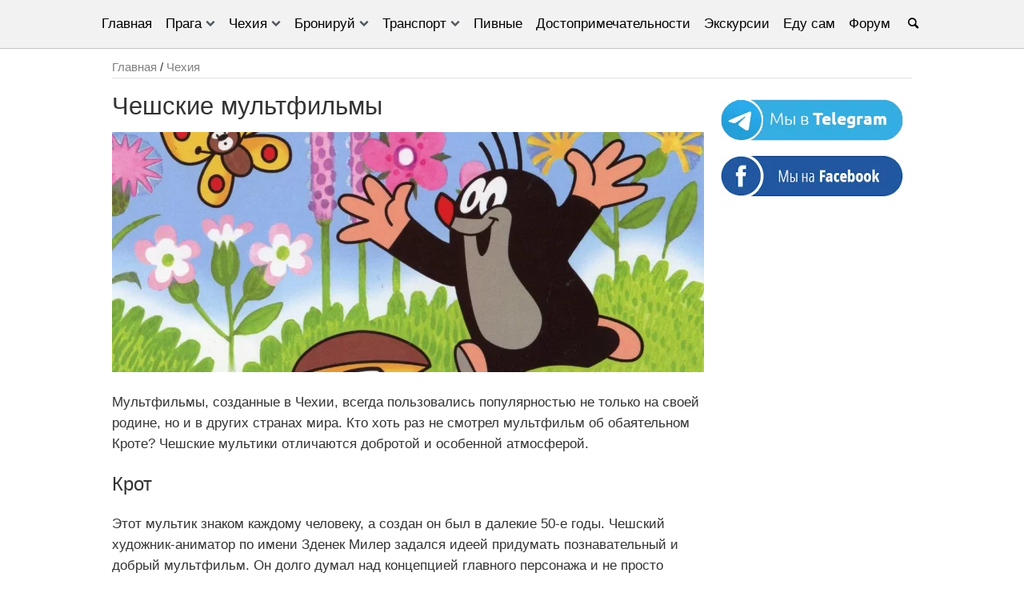

--- FILE ---
content_type: text/html; charset=UTF-8
request_url: https://praga-praha.ru/cheshskie-multfilmy/
body_size: 15240
content:
<!doctype html>
<html lang="ru">
<head>
	<meta http-equiv="Content-Type" content="text/html; charset=utf-8">
	<title>Известные всему миру чешские мультфильмы.</title>
	<meta name="viewport" content="width=device-width, initial-scale=1"><meta name="referrer" content="origin"/><meta name="theme-color" content="#7a7b7d">
	<meta name='robots' content='index, follow, max-image-preview:large, max-snippet:-1, max-video-preview:-1' />
	<style>img:is([sizes="auto" i], [sizes^="auto," i]) { contain-intrinsic-size: 3000px 1500px }</style>
	
	<!-- This site is optimized with the Yoast SEO plugin v24.4 - https://yoast.com/wordpress/plugins/seo/ -->
	<meta name="description" content="Мультфильмы, созданные в Чехии, всегда пользовались популярностью не только на своей родине, но и в других странах мира." />
	<link rel="canonical" href="https://praga-praha.ru/cheshskie-multfilmy/" />
	<meta property="og:locale" content="ru_RU" />
	<meta property="og:type" content="article" />
	<meta property="og:title" content="Известные всему миру чешские мультфильмы." />
	<meta property="og:description" content="Мультфильмы, созданные в Чехии, всегда пользовались популярностью не только на своей родине, но и в других странах мира." />
	<meta property="og:url" content="https://praga-praha.ru/cheshskie-multfilmy/" />
	<meta property="og:site_name" content="Путеводитель по Праге" />
	<meta property="article:publisher" content="https://www.facebook.com/europegid" />
	<meta property="article:published_time" content="2015-12-24T11:57:48+00:00" />
	<meta property="article:modified_time" content="2020-01-08T11:12:36+00:00" />
	<meta property="og:image" content="https://praga-praha.ru/wp-content/uploads/2015/12/Чешские-мультфильмы.jpg" />
	<meta property="og:image:width" content="1200" />
	<meta property="og:image:height" content="834" />
	<meta property="og:image:type" content="image/jpeg" />
	<meta name="author" content="Праговед" />
	<meta name="twitter:card" content="summary_large_image" />
	<script type="application/ld+json" class="yoast-schema-graph">{"@context":"https://schema.org","@graph":[{"@type":"Article","@id":"https://praga-praha.ru/cheshskie-multfilmy/#article","isPartOf":{"@id":"https://praga-praha.ru/cheshskie-multfilmy/"},"author":{"name":"Праговед","@id":"https://praga-praha.ru/#/schema/person/fce3193e4c435401f35cf06d8ae80380"},"headline":"Чешские мультфильмы","datePublished":"2015-12-24T11:57:48+00:00","dateModified":"2020-01-08T11:12:36+00:00","mainEntityOfPage":{"@id":"https://praga-praha.ru/cheshskie-multfilmy/"},"wordCount":656,"commentCount":0,"publisher":{"@id":"https://praga-praha.ru/#organization"},"image":{"@id":"https://praga-praha.ru/cheshskie-multfilmy/#primaryimage"},"thumbnailUrl":"https://praga-praha.ru/wp-content/uploads/2015/12/Чешские-мультфильмы.jpg","articleSection":["Чехия"],"inLanguage":"ru-RU","potentialAction":[{"@type":"CommentAction","name":"Comment","target":["https://praga-praha.ru/cheshskie-multfilmy/#respond"]}]},{"@type":"WebPage","@id":"https://praga-praha.ru/cheshskie-multfilmy/","url":"https://praga-praha.ru/cheshskie-multfilmy/","name":"Известные всему миру чешские мультфильмы.","isPartOf":{"@id":"https://praga-praha.ru/#website"},"primaryImageOfPage":{"@id":"https://praga-praha.ru/cheshskie-multfilmy/#primaryimage"},"image":{"@id":"https://praga-praha.ru/cheshskie-multfilmy/#primaryimage"},"thumbnailUrl":"https://praga-praha.ru/wp-content/uploads/2015/12/Чешские-мультфильмы.jpg","datePublished":"2015-12-24T11:57:48+00:00","dateModified":"2020-01-08T11:12:36+00:00","description":"Мультфильмы, созданные в Чехии, всегда пользовались популярностью не только на своей родине, но и в других странах мира.","breadcrumb":{"@id":"https://praga-praha.ru/cheshskie-multfilmy/#breadcrumb"},"inLanguage":"ru-RU","potentialAction":[{"@type":"ReadAction","target":["https://praga-praha.ru/cheshskie-multfilmy/"]}]},{"@type":"ImageObject","inLanguage":"ru-RU","@id":"https://praga-praha.ru/cheshskie-multfilmy/#primaryimage","url":"https://praga-praha.ru/wp-content/uploads/2015/12/Чешские-мультфильмы.jpg","contentUrl":"https://praga-praha.ru/wp-content/uploads/2015/12/Чешские-мультфильмы.jpg","width":1200,"height":834},{"@type":"WebSite","@id":"https://praga-praha.ru/#website","url":"https://praga-praha.ru/","name":"Путеводитель по Праге","description":"Путеводитель по Праге","publisher":{"@id":"https://praga-praha.ru/#organization"},"inLanguage":"ru-RU"},{"@type":"Organization","@id":"https://praga-praha.ru/#organization","name":"Praga-praha.ru","url":"https://praga-praha.ru/","logo":{"@type":"ImageObject","inLanguage":"ru-RU","@id":"https://praga-praha.ru/#/schema/logo/image/","url":"https://praga-praha.ru/wp-content/uploads/2021/04/logo.jpg","contentUrl":"https://praga-praha.ru/wp-content/uploads/2021/04/logo.jpg","width":300,"height":232,"caption":"Praga-praha.ru"},"image":{"@id":"https://praga-praha.ru/#/schema/logo/image/"},"sameAs":["https://www.facebook.com/europegid"]},{"@type":"Person","@id":"https://praga-praha.ru/#/schema/person/fce3193e4c435401f35cf06d8ae80380","name":"Праговед","image":{"@type":"ImageObject","inLanguage":"ru-RU","@id":"https://praga-praha.ru/#/schema/person/image/","url":"https://secure.gravatar.com/avatar/a34f2263bcfe06c19b2f28ef77404004?s=96&d=mm&r=r","contentUrl":"https://secure.gravatar.com/avatar/a34f2263bcfe06c19b2f28ef77404004?s=96&d=mm&r=r","caption":"Праговед"}}]}</script>
	<!-- / Yoast SEO plugin. -->


<style id='classic-theme-styles-inline-css' type='text/css'>
/*! This file is auto-generated */
.wp-block-button__link{color:#fff;background-color:#32373c;border-radius:9999px;box-shadow:none;text-decoration:none;padding:calc(.667em + 2px) calc(1.333em + 2px);font-size:1.125em}.wp-block-file__button{background:#32373c;color:#fff;text-decoration:none}
</style>
<style id='global-styles-inline-css' type='text/css'>
:root{--wp--preset--aspect-ratio--square: 1;--wp--preset--aspect-ratio--4-3: 4/3;--wp--preset--aspect-ratio--3-4: 3/4;--wp--preset--aspect-ratio--3-2: 3/2;--wp--preset--aspect-ratio--2-3: 2/3;--wp--preset--aspect-ratio--16-9: 16/9;--wp--preset--aspect-ratio--9-16: 9/16;--wp--preset--color--black: #000000;--wp--preset--color--cyan-bluish-gray: #abb8c3;--wp--preset--color--white: #ffffff;--wp--preset--color--pale-pink: #f78da7;--wp--preset--color--vivid-red: #cf2e2e;--wp--preset--color--luminous-vivid-orange: #ff6900;--wp--preset--color--luminous-vivid-amber: #fcb900;--wp--preset--color--light-green-cyan: #7bdcb5;--wp--preset--color--vivid-green-cyan: #00d084;--wp--preset--color--pale-cyan-blue: #8ed1fc;--wp--preset--color--vivid-cyan-blue: #0693e3;--wp--preset--color--vivid-purple: #9b51e0;--wp--preset--gradient--vivid-cyan-blue-to-vivid-purple: linear-gradient(135deg,rgba(6,147,227,1) 0%,rgb(155,81,224) 100%);--wp--preset--gradient--light-green-cyan-to-vivid-green-cyan: linear-gradient(135deg,rgb(122,220,180) 0%,rgb(0,208,130) 100%);--wp--preset--gradient--luminous-vivid-amber-to-luminous-vivid-orange: linear-gradient(135deg,rgba(252,185,0,1) 0%,rgba(255,105,0,1) 100%);--wp--preset--gradient--luminous-vivid-orange-to-vivid-red: linear-gradient(135deg,rgba(255,105,0,1) 0%,rgb(207,46,46) 100%);--wp--preset--gradient--very-light-gray-to-cyan-bluish-gray: linear-gradient(135deg,rgb(238,238,238) 0%,rgb(169,184,195) 100%);--wp--preset--gradient--cool-to-warm-spectrum: linear-gradient(135deg,rgb(74,234,220) 0%,rgb(151,120,209) 20%,rgb(207,42,186) 40%,rgb(238,44,130) 60%,rgb(251,105,98) 80%,rgb(254,248,76) 100%);--wp--preset--gradient--blush-light-purple: linear-gradient(135deg,rgb(255,206,236) 0%,rgb(152,150,240) 100%);--wp--preset--gradient--blush-bordeaux: linear-gradient(135deg,rgb(254,205,165) 0%,rgb(254,45,45) 50%,rgb(107,0,62) 100%);--wp--preset--gradient--luminous-dusk: linear-gradient(135deg,rgb(255,203,112) 0%,rgb(199,81,192) 50%,rgb(65,88,208) 100%);--wp--preset--gradient--pale-ocean: linear-gradient(135deg,rgb(255,245,203) 0%,rgb(182,227,212) 50%,rgb(51,167,181) 100%);--wp--preset--gradient--electric-grass: linear-gradient(135deg,rgb(202,248,128) 0%,rgb(113,206,126) 100%);--wp--preset--gradient--midnight: linear-gradient(135deg,rgb(2,3,129) 0%,rgb(40,116,252) 100%);--wp--preset--font-size--small: 13px;--wp--preset--font-size--medium: 20px;--wp--preset--font-size--large: 36px;--wp--preset--font-size--x-large: 42px;--wp--preset--spacing--20: 0.44rem;--wp--preset--spacing--30: 0.67rem;--wp--preset--spacing--40: 1rem;--wp--preset--spacing--50: 1.5rem;--wp--preset--spacing--60: 2.25rem;--wp--preset--spacing--70: 3.38rem;--wp--preset--spacing--80: 5.06rem;--wp--preset--shadow--natural: 6px 6px 9px rgba(0, 0, 0, 0.2);--wp--preset--shadow--deep: 12px 12px 50px rgba(0, 0, 0, 0.4);--wp--preset--shadow--sharp: 6px 6px 0px rgba(0, 0, 0, 0.2);--wp--preset--shadow--outlined: 6px 6px 0px -3px rgba(255, 255, 255, 1), 6px 6px rgba(0, 0, 0, 1);--wp--preset--shadow--crisp: 6px 6px 0px rgba(0, 0, 0, 1);}:where(.is-layout-flex){gap: 0.5em;}:where(.is-layout-grid){gap: 0.5em;}body .is-layout-flex{display: flex;}.is-layout-flex{flex-wrap: wrap;align-items: center;}.is-layout-flex > :is(*, div){margin: 0;}body .is-layout-grid{display: grid;}.is-layout-grid > :is(*, div){margin: 0;}:where(.wp-block-columns.is-layout-flex){gap: 2em;}:where(.wp-block-columns.is-layout-grid){gap: 2em;}:where(.wp-block-post-template.is-layout-flex){gap: 1.25em;}:where(.wp-block-post-template.is-layout-grid){gap: 1.25em;}.has-black-color{color: var(--wp--preset--color--black) !important;}.has-cyan-bluish-gray-color{color: var(--wp--preset--color--cyan-bluish-gray) !important;}.has-white-color{color: var(--wp--preset--color--white) !important;}.has-pale-pink-color{color: var(--wp--preset--color--pale-pink) !important;}.has-vivid-red-color{color: var(--wp--preset--color--vivid-red) !important;}.has-luminous-vivid-orange-color{color: var(--wp--preset--color--luminous-vivid-orange) !important;}.has-luminous-vivid-amber-color{color: var(--wp--preset--color--luminous-vivid-amber) !important;}.has-light-green-cyan-color{color: var(--wp--preset--color--light-green-cyan) !important;}.has-vivid-green-cyan-color{color: var(--wp--preset--color--vivid-green-cyan) !important;}.has-pale-cyan-blue-color{color: var(--wp--preset--color--pale-cyan-blue) !important;}.has-vivid-cyan-blue-color{color: var(--wp--preset--color--vivid-cyan-blue) !important;}.has-vivid-purple-color{color: var(--wp--preset--color--vivid-purple) !important;}.has-black-background-color{background-color: var(--wp--preset--color--black) !important;}.has-cyan-bluish-gray-background-color{background-color: var(--wp--preset--color--cyan-bluish-gray) !important;}.has-white-background-color{background-color: var(--wp--preset--color--white) !important;}.has-pale-pink-background-color{background-color: var(--wp--preset--color--pale-pink) !important;}.has-vivid-red-background-color{background-color: var(--wp--preset--color--vivid-red) !important;}.has-luminous-vivid-orange-background-color{background-color: var(--wp--preset--color--luminous-vivid-orange) !important;}.has-luminous-vivid-amber-background-color{background-color: var(--wp--preset--color--luminous-vivid-amber) !important;}.has-light-green-cyan-background-color{background-color: var(--wp--preset--color--light-green-cyan) !important;}.has-vivid-green-cyan-background-color{background-color: var(--wp--preset--color--vivid-green-cyan) !important;}.has-pale-cyan-blue-background-color{background-color: var(--wp--preset--color--pale-cyan-blue) !important;}.has-vivid-cyan-blue-background-color{background-color: var(--wp--preset--color--vivid-cyan-blue) !important;}.has-vivid-purple-background-color{background-color: var(--wp--preset--color--vivid-purple) !important;}.has-black-border-color{border-color: var(--wp--preset--color--black) !important;}.has-cyan-bluish-gray-border-color{border-color: var(--wp--preset--color--cyan-bluish-gray) !important;}.has-white-border-color{border-color: var(--wp--preset--color--white) !important;}.has-pale-pink-border-color{border-color: var(--wp--preset--color--pale-pink) !important;}.has-vivid-red-border-color{border-color: var(--wp--preset--color--vivid-red) !important;}.has-luminous-vivid-orange-border-color{border-color: var(--wp--preset--color--luminous-vivid-orange) !important;}.has-luminous-vivid-amber-border-color{border-color: var(--wp--preset--color--luminous-vivid-amber) !important;}.has-light-green-cyan-border-color{border-color: var(--wp--preset--color--light-green-cyan) !important;}.has-vivid-green-cyan-border-color{border-color: var(--wp--preset--color--vivid-green-cyan) !important;}.has-pale-cyan-blue-border-color{border-color: var(--wp--preset--color--pale-cyan-blue) !important;}.has-vivid-cyan-blue-border-color{border-color: var(--wp--preset--color--vivid-cyan-blue) !important;}.has-vivid-purple-border-color{border-color: var(--wp--preset--color--vivid-purple) !important;}.has-vivid-cyan-blue-to-vivid-purple-gradient-background{background: var(--wp--preset--gradient--vivid-cyan-blue-to-vivid-purple) !important;}.has-light-green-cyan-to-vivid-green-cyan-gradient-background{background: var(--wp--preset--gradient--light-green-cyan-to-vivid-green-cyan) !important;}.has-luminous-vivid-amber-to-luminous-vivid-orange-gradient-background{background: var(--wp--preset--gradient--luminous-vivid-amber-to-luminous-vivid-orange) !important;}.has-luminous-vivid-orange-to-vivid-red-gradient-background{background: var(--wp--preset--gradient--luminous-vivid-orange-to-vivid-red) !important;}.has-very-light-gray-to-cyan-bluish-gray-gradient-background{background: var(--wp--preset--gradient--very-light-gray-to-cyan-bluish-gray) !important;}.has-cool-to-warm-spectrum-gradient-background{background: var(--wp--preset--gradient--cool-to-warm-spectrum) !important;}.has-blush-light-purple-gradient-background{background: var(--wp--preset--gradient--blush-light-purple) !important;}.has-blush-bordeaux-gradient-background{background: var(--wp--preset--gradient--blush-bordeaux) !important;}.has-luminous-dusk-gradient-background{background: var(--wp--preset--gradient--luminous-dusk) !important;}.has-pale-ocean-gradient-background{background: var(--wp--preset--gradient--pale-ocean) !important;}.has-electric-grass-gradient-background{background: var(--wp--preset--gradient--electric-grass) !important;}.has-midnight-gradient-background{background: var(--wp--preset--gradient--midnight) !important;}.has-small-font-size{font-size: var(--wp--preset--font-size--small) !important;}.has-medium-font-size{font-size: var(--wp--preset--font-size--medium) !important;}.has-large-font-size{font-size: var(--wp--preset--font-size--large) !important;}.has-x-large-font-size{font-size: var(--wp--preset--font-size--x-large) !important;}
:where(.wp-block-post-template.is-layout-flex){gap: 1.25em;}:where(.wp-block-post-template.is-layout-grid){gap: 1.25em;}
:where(.wp-block-columns.is-layout-flex){gap: 2em;}:where(.wp-block-columns.is-layout-grid){gap: 2em;}
:root :where(.wp-block-pullquote){font-size: 1.5em;line-height: 1.6;}
</style>
<link rel='stylesheet' id='stcr-style-css' href='https://praga-praha.ru/wp-content/plugins/subscribe-to-comments-reloaded/includes/css/stcr-style.css'  media='all' />
<script  src="https://praga-praha.ru/wp-includes/js/jquery/jquery.min.js" id="jquery-core-js"></script>
	<style>html,body{color:#333;font-family:Arial;font-size:17px;line-height:1.57em;margin:0;padding:0;}a:link,a:visited {color:#C81B08;text-decoration:none;}a:hover,a:active {color:red;}h1 {font-size:1.8em;font-weight:400;}h2 {font-size:1.6em;font-weight:400;}h3 {font-size:1.4em;font-weight:400;} h4 {font-size:1.3em;font-weight:400;}h5 {font-size:1.2em;font-weight:400;}input:focus {outline:none;}.left{float:left;}.right{float:right;}.center{margin:auto;text-align:center;justify-content:center;}.alignright{text-align:right;} .alignleft{text-align:left;} .aligncenter{text-align:center;}.hidden{display:none;}.flex{display:flex;}.inherit{display:inherit;}.relative{position:relative;}.m0{margin:0px;}.m5{margin:5px;}.m10{margin:10px;}.m15{margin:15px;}.m20{margin:20px;}.mt5{margin-top:5px;}.mt10{margin-top:10px;}.mt15{margin-top:15px;}.mt20{margin-top:20px;}.mb5{margin-bottom:5px;}.mb10{margin-bottom:10px;}.mb15{margin-bottom:15px;}.mb20{margin-bottom:20px;}.mr5{margin-right:5px;}.mr10{margin-right:10px;}.mr15{margin-right:15px;}.mr20{margin-right:20px;}.ml5{margin-left:5px;}.ml10{margin-left:10px;}.ml15{margin-left:15px;}.ml20{margin-left:20px;}.ml25{margin-left:25px;}.p0{padding:0px;}.p5{padding:5px;}.p10{padding:10px;}.p15{padding:15px;}.p20{padding:20px;}.pr5{padding-right:5px;}.pr10{padding-right:10px;}.pr15{padding-right:15px;}.pl5{padding-left:5px;}.pl10{padding-left:10px;}.pl20{padding-left:20px;}.pt5{padding-top:5px;}.pt7{padding-top:7px;}.pt10{padding-top:10px;}.pt15{padding-top:15px;}.pt20{padding-top:20px;}.pb0{padding-bottom:0px !important;}.pb5{padding-bottom:5px;}.pb10{padding-bottom:10px!important;}.pb15{padding-bottom:15px;}.pb20{padding-bottom:20px;}.font12{font-size:12px;}.font13{font-size:13px;}.font14{font-size:14px;}.font16{font-size:16px!important;}.font18{font-size:18px;}.font20{font-size:20px;}.bold{font-weight:600;}.em08{font-size:0.8em;}.em09{font-size:0.9em;}.em12{font-size:1.2em;}.em13{font-size:1.3em;}.em14{font-size:1.4em;}.em15{font-size:1.5em;}.em16{font-size:1.6em;}.em18{font-size:1.8em;}.lh2{line-height:2em;}.w20{width:20%;}.w25{width:25%;}.w33{width:33.3%;}.w50{width:50%;}.w66{width:65.7%;}.w80{width:80%;}.w100{width:100%;}.hauto{min-height:auto !important;}.h100{height:100px;}.h150{height:150px;}.h200{height:200px;}.h300{height:300px;}.h400{height:400px;}.green{background:#03a378;}.red{background:#e73f5b;}.colormain{background:#efefef;}.colorbg{background:#f8f8f8;}.fwhite{color:#fff !important;}.fblack{color:#000 !important;}.fgray{color:#808080 !important;}.fred{color:red !important;}.upcase{text-transform:uppercase;}.underline{text-decoration:underline !important;text-underline-position:under !important;}.cursor{cursor:pointer;}.br5{border-radius:5px;}.br025{border-radius:0 25px;}.line {border-bottom:#E0E0E0 1px solid;}.border{border:1px solid rgba(0,0,0,.08);}.video-container { position:relative; padding-bottom:56.25%; height:0; overflow:hidden; }.video-container iframe, .video-container object, .video-container embed, .video-container video { position:absolute; top:0; left:0; width:100%; height:100%; }.wrapper{width:1000px;margin:0 auto;}header{width:100%;}.content{float:left;width:740px;background:#fff;box-sizing:border-box;}.content-wild{float:left;width:100%;background:#fff;box-sizing:border-box;}.sidebar{float:left;max-width:230px;padding:25px 0px 10px 20px;}footer{clear:both;position:relative;}.longtitile{position:absolute;z-index:1;width:100%;top:40%;color:#fff;text-shadow:1px 1px 5px #000000;font-size:3em;line-height:1.2em;padding:0;}.content img,.content-wild img{max-width:100%;height:auto;border:0;}.size-medium, .size-large {width:100%;height:auto;}.sidebar_title{margin:0;font-size:20px;font-weight:300;color:#333;padding-bottom:10px;}.box{width:95%;min-height:200px;background:#F8F8F8;border-bottom:#DDD 1px solid;box-shadow:0 0 5px rgba(0,0,0,.1);}.box p {padding:0;margin:0 0 10px 0;}.box img{min-width:100%;height:auto;border:0;}.comments{background:#FFF;margin-top:10px;padding:10px;}.combox{border-bottom:1px solid #DCD6D5;}.comments .avatar{border:1px solid #bbb;float:left;width:32px;height:32px;margin:3px 10px 0 0;padding:1px;border-radius:50%;}.comments p {padding:0;margin:0;}.commentdata, .commentdata a {color:#ccc; font-size:12px;}.comment-author {text-decoration:underline;}.comment-reply-title{font-size:18px;padding:10px 0;}.comtext{padding:7px 0;}.comments .required {font-style:italic;color:gray;font-size:14px;}.comments .children {padding:0 0 0 10px;}.comments textarea{width:100%;height:120px;padding:10px;}.comments .children li.comment {border-left:1px solid #ddd;border-bottom:0px;position:relative;padding:0 10px;}.comments li {list-style:none;border-bottom:1px solid #ededed; margin-bottom:10px;padding-bottom:10px;}.children .comment-body {margin-bottom:10px;}.comtext img{padding:2px;max-width:90%;height:auto;border:0;}.form-submit, .comment-form-subscriptions, .comment-form-text{padding-top:10px !important;}.comment-respond{padding-top:10px;}.comment-reply-link {color:#686868;text-decoration:none;cursor:pointer;}.comment-input{min-height:30px;line-height:20px;padding:0 10px;border:2px solid #e3e3e3;}.add_field:first-of-type {padding-right:10px;}.add_field:last-of-type {padding-left:10px;}*, *:before, *:after {-moz-box-sizing:border-box; -webkit-box-sizing:border-box; box-sizing:border-box;}.lookit{padding:5px 20px;border-left:10px solid #ffff0099;margin:20px 0;} .lookit h3{margin:0;}.knowit{padding:5px 20px;border-left:10px solid #ff000099;margin:20px 0;} .knowit h3{margin:0;}.linkit{padding:5px 20px;border-left:10px solid #00800099;margin:20px 0;} .linkit h3{margin:0;}.blueit{padding:5px 20px;border-left:10px solid #00004d99;margin:20px 0;} .linkit h3{margin:0;}.glosit{background-color:#F0F0F0;display:block;padding:10px;text-align:center;}.voitit{background-color:#f7ecbc;display:block;padding:10px;text-align:center;}.sysinfo{color:gray;font-size:10px;padding:0;margin:0;}.button{text-align:center;background-color:#c81b08b3;color:#fff;}.button:hover{background-color:#c81b08;}.button a{color:#fff!important;font-size:16px;text-decoration:none;}.gallery {margin:auto;}.gallery-item {float:left;margin:0px;text-align:center;}.gallery-columns-2 .gallery-item {width:50%;}.gallery-columns-3 .gallery-item {width:33%;}.gallery-columns-4 .gallery-item {width:25%;}.gallery-columns-5 .gallery-item {width:20%;}.gallery-icon{padding:3px;}.gallery img {border:1px solid #9e9e9e;}.gallery .gallery-caption {margin-left:0;}.wp-caption-text {font-size:0.8em;font-style:oblique;padding:0 10px;line-height:normal;}.widget {font-size:0.9em;line-height:1.5em;padding-bottom:20px;}.widget-title {font-size:1.6em;padding-bottom:10px;}.widget ul{list-style:none;margin:0;padding:0;}.widget li{padding:0;margin:0;border-bottom:#EEE 1px solid;}.widget a{text-decoration:none;}.widget a:hover{text-decoration:underline;}.widget_exours{position:relative;padding-bottom:15px;min-height:200px;}.widget_exours_sidebar{min-height:100px;line-height:normal;}.widget_exours_insingle{display:inline-block;position:relative;min-height:100px;}.price_label{background:url(/wp-content/themes/praha/images/exours.png) no-repeat;height:24px;background-position:0 -38px;position:absolute;top:5px;right:10px;text-shadow:0 1px 0 rgba(255,255,255,0.8);color:#282828;overflow:hidden;padding:4px 12px 0 15px;}.price_label_sidebar{right:0px;top:auto;font-size:16px;}.price_label_single{right:5px;top:130px;padding:0px 12px 0 15px;}.tbl{width:100%;margin-bottom:10px;}.tbl th,.tbl td{border-bottom:1px solid #ddd;padding:0px 5px;}.tbl th{background-color:#F5F5F5;}.tbl td{vertical-align:top;text-align:left;}.navigation{background-color:#F0F0F0;display:block;padding:10px;}.navigation ul{margin:0;}.modified{float:right;text-align:right;}.sputnik8{display:none;}.map{display:block;width:100%;overflow:hidden;border:0px;}.fixed {position:fixed;display:block;top:80px;max-width:230px}.topup{z-index:100;opacity:0;width:40px;height:40px;position:fixed;right:30px;bottom:30px;cursor:pointer;color:#fff;text-align:center;border-radius:50%;font-size:26px;line-height:35px;background:#7a7b7d;}.showtopup{opacity:0.8 !important;}.wp-video{width:100% !important;}.clearfix{content:"";clear:both;display:table;zoom:1;}nav{background-color:#f2f2f2;border-bottom:1px solid #c3c4c7;width:100%;z-index:10;color:#000;}nav ul{background:#f2f2f2;list-style:none;margin:0;padding-left:0;}nav li{color:#fff;display:block;float:left;padding:1rem 0.5rem;position:relative;text-decoration:none;transition-duration:.5s}nav li a{color:#000!important;text-decoration:none;}nav li:focus-within,nav li:hover{background:#f5efe0;cursor:pointer}nav li:focus-within a{outline:0}nav ul li ul{background:#f2f2f2;position:absolute;transition:all .5s ease;margin-top:0.2rem;left:0;display:none;border-top:5px solid #f5efe0;z-index:999;}nav ul li ul:focus,nav ul li ul:hover, nav ul li:focus-within>ul, nav ul li:hover>ul{display:block;white-space:nowrap;}nav ul li ul li{clear:both;width:100%;text-align:initial;padding:0;padding:.5rem 0;}nav ul li ul li a{padding:1rem;}.menumain{display:flex;}.menumobile{display:none;}.shaddow{box-shadow:0 0 5px 1px rgba(0,0,0,.4);}.fixedmenu{position:fixed;top:0;z-index:999;}.dropdown::before {font-family:"f";content:'\e804';color:#50575e;float:right;transform:rotate( 180deg );margin-left:5px;font-size:12px;}.extmenu {border-bottom:#E0E0E0 1px solid;}.extmenu a {color:#000;font-weight:300;line-height:1.62em;text-transform:uppercase;margin:5px 5px 0 0;text-decoration:underline;}.searcher{background-color:#f2f2f2;z-index:101;width:100%;top:0;position:fixed;height:60px;border-bottom:1px solid #c3c4c7;}.search{border:none!important;}.mobile{ display:none;}@media screen and (max-width:800px) {.mhidden { display:none; }.mobile { display:unset;}header {height:0;}.menumain {display:block;position:fixed;top:0;left:0;height:100%;width:100%;z-index:10;background-color:#f2f2f2;overflow-y:auto;}.menumobile{display:block; padding:10px 0;z-index:100; width:100%; bottom:0; position:fixed; background-color:#f2f2f2;border-top:1px solid #c3c4c7;}nav{bottom:0;display:none;}nav ul{margin:10px;}nav li {float:none; text-align:left;padding:0.5rem;}nav ul li ul{position:static;border-top:none;border-left:5px solid #00000020;margin:0;box-shadow:none !important;}nav ul li:hover>ul{display:none;}nav li:hover{background:none;}.menulast{padding-bottom:60px;}.burger::after {font-family:"f";content:'\f0c9';}.burger.opened::after {font-family:"f";content:'\e806';}.dropdown::before {transform:rotate(90deg);margin-right:10px;}.dropdown.opened::before {transform:rotate(180deg);}}@font-face {font-family:'f';src:url('/wp-content/themes/praha/font/f.eot?20210311');src:url('/wp-content/themes/praha/font/f.eot?20210311#iefix') format('embedded-opentype'), url('/wp-content/themes/praha/font/f.woff2?20210311') format('woff2'), url('/wp-content/themes/praha/font/f.woff?20210311') format('woff'), url('/wp-content/themes/praha/font/f.ttf?2021311') format('truetype'), url('/wp-content/themes/praha/font/f.svg?20210311#f') format('svg');font-weight:normal;font-style:normal;font-display:swap;} [class^="f-"]:before, [class*=" f-"]:before,[class^="f-"]:after, [class*=" f-"]:after{font-family:"f";font-style:normal;font-weight:normal;speak:none;display:inline-block;text-decoration:inherit;width:1em;margin-right:.2em;text-align:center;font-variant:normal;text-transform:none;line-height:1em;margin-left:.2em;} .f-location:before { content:'\e800'; }.f-phone:before { content:'\e801'; }.f-clock:before { content:'\e802'; }.f-tram:before { content:'\e803'; }.f-web:before { content:'\f08e'; }.f-fb:before { content:'\f09a'; }.f-direction:before { content:'\f124'; }.f-vk:before { content:'\f189'; }.f-bus:before { content:'\f207'; }.f-subway:before { content:'\f239'; }.f-ok:before { content:'\f263'; }.f-tg:before { content:'\f2c6'; }.f-up:before { content:'\e804'; }.f-down:before { content:'\e805'; }.f-close:before { content:'\e806'; }.f-menu:before { content:'\f0c9'; }.f-comments:before { content:'\f0e5'; }.f-lamp:before { content:'\f0eb'; }.f-quote:before { content:'\f10e'; }.f-info:before { content:'\f129'; }.f-attention:before { content:'\f12a'; }.f-search:before { content:'\e807'; } @media screen and (max-width:960px) {.menutop,.menumid,.topup,#fixplace{display:none;}.menu {height:45px;background:none;}.menu, .menu li ul{position:static;display:none;}.menu li {border:0;}.menu li a{padding-left:20px;text-align:left;}.show-menu{display:block;}.mobile{display:block !important;}.mpt10{padding-top:10px;}.mp{padding:0 10px;}.mhidden{display:none;}h1,h2,h3,h4{letter-spacing:-1px;line-height:33px;}h1{padding:0 10px;}.wrapper{width:100%;float:none;}.content,.content-wild{width:100%;float:none;padding:0;}.sidebar{max-width:100%;float:none;padding:0 10px;}footer{padding-bottom:45px;}article, .info{padding:0 10px;}.add_field:first-of-type {padding-right:0;}.add_field:last-of-type {padding-left:0;}.widget_exours img {min-width:100%;height:auto;}.price_label {right:0;}.content img,.content-wild img,.sidebar img {width:100%;height:auto;float:none;margin:0;}.tbl{overflow-x:scroll;display:block;}.mw25{width:25%;}.mw33{width:33.33%;}.mw50{width:50%;}.modified{float:left;text-align:left;}.box{width:100%;min-height:auto;}.post-ratings img{width:16px !important;height:16px !important;}.topup{right:15px;bottom:15px;}.searcher{bottom:0;top:auto;border-top:1px solid #c3c4c7;border-bottom:none;}.navigation{margin:0 -10px;}.w66{width:100%;}.gallery-columns-4 > dl:nth-of-type(3n + 3) {clear:both;}}@media screen and (max-width:860px) {.w25,.w33,.w50{width:50%;} .w20{width:33%;}.longtitile{font-size:2em;}}@media screen and (max-width:560px) {.w25,.w33,.w50{width:100%;} .w20{width:50%;}.longtitile{font-size:1.7em;}.gallery-columns-4 .gallery-item {width:50%;}}</style>	
	<link rel="shortcut icon" href="/favicon.ico"><link rel="apple-touch-icon" type="image/png" href="/wp-content/themes/praha/images/praga-praha.png" />
		<!-- Google tag (gtag.js) -->
<script async src="https://www.googletagmanager.com/gtag/js?id=G-KM8026VZ1D"></script>
<script>
  window.dataLayer = window.dataLayer || [];
  function gtag(){dataLayer.push(arguments);}
  gtag('js', new Date());

  gtag('config', 'G-KM8026VZ1D');
</script>
<script>
  function consentGranted() {
    gtag('consent', 'update', {
      'ad_storage': 'granted'
    });
  }
</script>	<meta name="yandex-verification" content="90dd6472d582716a" />
</head>
<body>
<header>
	<nav>
    <div class="menumain mopen center">
		<ul>
			<li><a href="/">Главная</a><a href="/search/" class="mobile right underline">Поиск</a></li>
			<li class="dropdown"><a href="#">Прага</a>
				<ul class="shaddow">
					<li><a href="/stories/">Туристу на заметку</a></li>
					<li><a href="/routes/">Маршруты</a></li>
					<li><a href="/events/">Мероприятия</a></li>
					<li><a href="/casti-prahy/">Районы</a></li>
					<li><a href="/weather/">Погода</a></li>
					<li><a href="/kids/">Для детей</a></li>
					<li><a title="Карты Праги" href="/praha-map/">Карты</a></li>
					<li><a href="/classic/">Классические концерты</a></li>
					<li><a title="Пражские клубы" href="/clubs/">Клубы</a></li>
					<li><a href="/cheshskaya-kuxnya/">Чешская кухня</a></li>
					<li><a href="/zima/">Прага зимой</a></li>
				</ul>
			</li>
			<li class="dropdown"><a href="#">Чехия</a>
				<ul class="shaddow">
					<li><a href="/ski/">Горнолыжные курорты</a></li>
					<li><a href="/cities/">Города</a></li>
					<li><a href="/regions/">Регионы</a></li>
					<li><a href="/castles/">Замки</a></li>
					<li><a href="/people/">Известные люди</a></li>
					<li><a href="/rivers/">Реки</a></li>
					<li><a href="/brewers/">Пивоварни</a></li>
					<li><a href="/caves/">Пещеры</a></li>
				</ul>
			</li>
			<li class="dropdown"><a href="#">Бронируй</a>
				<ul class="shaddow">
					<li><a href="/tickets/">Авиабилеты</a></li>
					<li><a href="/bus/">Автобус</a></li>
					<li><a href="/zabronirovat-otel-v-prage/">Жилье и отели</a></li>
					<li><a href="/car/">Аренда авто</a></li>
					<li><a href="/tours/">Туры</a></li>
					<li><a href="/transfer-po-prage/">Трансфер</a></li>
					<li><a href="/insurance/">Страховки</a></li>
				</ul>
			</li>
			<li class="dropdown"><a title="Транспорт в Праге" href="#">Транспорт</a>
				<ul class="shaddow">
					<li><a href="/transport/">Городской транспорт</a></li>
					<li><a href="/kak-dobratsya-iz-aeroporta-v-centr-pragi/">Из аэропорта в отель</a></li>
					<li><a href="/transfer-po-prage/">Трансфер</a></li>
					<li><a href="/car/">Прокат автомобилей</a></li>
					<li><a href="/get-praga/">Направления из Праги</a></li>
				</ul>
			</li>
			<li><a href="/beer-map/">Пивные</a></li>
			<li><a href="/sights/">Достопримечательности</a></li>
			<li><a href="/gid/">Экскурсии</a></li>
			<li><a title="В Прагу самостоятельно" href="/todo/">Еду сам</a></li>
			<li><a title="Форум о Праге и Чехии" href="/go?forum" target="_blank">Форум</a></li>
			<li class="menulast mhidden"><div class="search fblack f-search"></div></li>
		</ul>
	</div>
</nav>
<div class="menumobile">
	<div class="burger left ml20 em14"></div>
	<div class="submenu right mr20 em14 f-up"></div>
	<div class="search right mr10 em14 f-search"></div>
</div>
</header>
<div class="clearfix"></div>
<div class="wrapper">
<div class="line pt10 em09 mp"><a class="fgray" href="/">Главная</a> / <a class="fgray" href="/#/">Чехия</a><script type="application/ld+json">{"@context": "https://schema.org","@type": "BreadcrumbList","itemListElement": [{"@type": "ListItem","position": 1,"name": "Главная","item": "https://praga-praha.ru/"},{"@type": "ListItem","position": 2,"name": "Чехия","item": "https://praga-praha.ru/#/"}]}</script></div><div class="content">
	<h1>Чешские мультфильмы</h1>
<a href="/wp-content/uploads/2015/12/Чешские-мультфильмы.jpg" rel="lightbox[34454]"><picture>
		  <source srcset="https://praga-praha.ru/pix/2015/12/Чешские-мультфильмы_740300.webp" type="image/webp">
		  <source srcset="https://praga-praha.ru/pix/2015/12/Чешские-мультфильмы_740300.jpg" type="image/jpeg"> 
		  <img src="https://praga-praha.ru/pix/2015/12/Чешские-мультфильмы_740300.jpg" width="740" height="300" alt="Чешские мультфильмы">
		</picture></a>	<div class="clearfix"></div>
<article> 
<p>Мультфильмы, созданные в Чехии, всегда пользовались популярностью не только на своей родине, но и в других странах мира. Кто хоть раз не смотрел мультфильм об обаятельном Кроте? Чешские мультики отличаются добротой и особенной атмосферой.</p>
<h3>Крот</h3>
<p>Этот мультик знаком каждому человеку, а создан он был в далекие 50-е годы. Чешский художник-аниматор по имени Зденек Милер задался идеей придумать познавательный и добрый мультфильм. Он долго думал над концепцией главного персонажа и не просто какого-нибудь, а такого, чтоб выделился на общем фоне и был ничуть не хуже Микки Мауса, созданного Уолтом Диснеем.</p>
<p>Однако гениальные идеи все никак не шли ему в голову и, наверное, Зденек был в отчаянии, как вдруг во время прогулки он увидел норку и догадался, что сделал ее крот. Именно он впоследствии стал героем, который теперь известен каждому.</p>
<p>Мультсериал «Крот» рассказывает о жизни маленького крота, а также его друзей. Кротик, зайчик, ежик и мышь путешествуют вместе и часто оказываются в сложных ситуациях. Они сражаются с несправедливостью, вступают в спор с недругами и всегда выходят победителями. Истории о Кротике учат детей хорошим манерам, а еще дают такие ценные знания о простых вещах, которые всегда имеются под рукой.</p>
<p>Еще одной особенной чертой мультфильма про Крота является то, что он не разговаривает. Все эмоции передаются другими средствами.</p>
<div class="video-container"><iframe title="Крот -  непоседа" width="500" height="375" src="https://www.youtube.com/embed/m9Gy3qVnsj0?feature=oembed" frameborder="0" allow="accelerometer; autoplay; clipboard-write; encrypted-media; gyroscope; picture-in-picture; web-share" referrerpolicy="strict-origin-when-cross-origin" allowfullscreen></iframe></div>
<h3>Штафлик и Шпагентка (Staflik a Spagetka)</h3>
<p>Этот мультик также известен как «Приключения Стремянки и Макаронины» и его наверняка каждый смотрел еще ребенком по телевизору.</p>
<p>Главные герои этого мультфильма – две очаровательные собаки. Стремянка – высокая и белая собачка, а Макаронина – низенькая, длинная и черного окраса. Вместе они затевают веселые игры, устраивают захватывающие приключения и стерегут свой родной дом. В то время как коварная Ворона со скуки старается им навредить. То одно придумает, то другое, а друзьям-собакам расхлебывай! Но не боятся они соседки Вороны, мужественно они борются с ее коварством.</p>
<p>Забавные, интересные герои быстро захватили сердца зрителей, ведь этот мультик такой добрый, смешной и задорный. К нему попросту невозможно остаться равнодушным! Он учит настоящей дружбе и рассказывает о том, как делать нельзя на примере вредной Вороны. Подробнее о мультфильме <a href="https://praga-praha.ru/staflik-a-spagetka/">можно прочитать тут</a>.</p>
<div class="video-container"><iframe title="Приключение Стремянки и Макаронины." width="500" height="375" src="https://www.youtube.com/embed/pzW3zDXXoDg?feature=oembed" frameborder="0" allow="accelerometer; autoplay; clipboard-write; encrypted-media; gyroscope; picture-in-picture; web-share" referrerpolicy="strict-origin-when-cross-origin" allowfullscreen></iframe></div>
<h3>Кржемелик и Вахмурка</h3>
<p>Как и «Приключения Стремянки и Макаронины», этот мультик снимался для передачи «Спокойной ночи, малыши». На чешском она называется «Вечерничек».</p>
<p>«Кржемелик и Вахмурка» &#8212; добрый и короткий мультик о двух братьях гномах. Кржемелик очень серьезны й парень, он сдержан и умен, а его брат Вахмурка полненький и невысокий любитель острых ощущений. Они живут вдвоем в лесу и постоянно сталкиваются с приключениями. Братья-гномы сражаются за добро и помогают другим жителям леса наказать злодеев, чтобы восторжествовала справедливость.</p>
<p>Этих забавных, колоритных персонажей придумал Вацлав Четвертек, детский писатель. Они стали героями его сказки, но Вацлав не отказался помочь написать сценарии для коротких мультиков.</p>
<p>«Кржемелик и Вахмурка» &#8212; это очень добрый и полезный для детей мультик, ведь через его сюжеты они узнают больше о природе, окружающем мире. Особенностью этого мультфильма является также то, что гномы изображены черно-белыми, тогда как яркими цветами выделен весь остальной мир.</p>
<p>https://www.youtube.com/watch?v=sCj92Obb2bM</p>
<h3>Фимфарум Яна Вериха</h3>
<p>«Фимфарум Яна Вериха» &#8212; это необычный представитель чешской мультипликации, потому что он предназначен скорее для подростков и взрослых зрителей. Мультфильм снят по рассказам Яна Вериха и включает в себя пять интереснейших историй.</p>
<p>Каждая история отличается необычностью и сложным для осмысления сюжетом, что привлекает зрителей и удерживает их внимание с самого начала и до самого конца. Этот мультик обладает особой динамикой, он захватывающий и приятно щекочет нервишки. В этом мультфильме передан сам дух сказки, а сдобрен он хорошим, добрым юмором.</p>
<p>Над «Фимфарумом Яна Вериха» работали знаменитые мультипликаторы, поэтому мультик отличается высоким качеством и абсолютно каждого задевает за живое.</p>
<div class="video-container"><iframe title="Fimfárum Jana Wericha (2002) trailer" width="500" height="375" src="https://www.youtube.com/embed/hwa9V1x4ZyE?feature=oembed" frameborder="0" allow="accelerometer; autoplay; clipboard-write; encrypted-media; gyroscope; picture-in-picture; web-share" referrerpolicy="strict-origin-when-cross-origin" allowfullscreen></iframe></div>
<p>Чешские мультфильмы самобытные, интересные и очень оригинальные. Они заставляют звонко смеяться над своими сюжетами, но также они позволяют задуматься о действительно важных жизненных моментах. Это истории о любви, дружбе, доброте и справедливости. Они о Главном и поэтому так дороги нам с самого детства.</p>
</p></article>
<!-- praga-336x280 -->
<ins class="adsbygoogle"
     style="display:inline-block;width:336px;height:280px"
     data-ad-client="ca-pub-6246341915782269"
     data-ad-slot="0106382708"></ins>
<script>
     (adsbygoogle = window.adsbygoogle || []).push({});
</script>

 
		<div class="right commentdata"><i>Обновлено: 08.01.2020</i></div>	<div class="comments" id="comments">

	<div id="respond" class="comment-respond">
		<div id="reply-title" class="widgettitle">Оставить комментарий: <small><a rel="nofollow" id="cancel-comment-reply-link" href="/cheshskie-multfilmy/#respond" style="display:none;">Отменить ответ</a></small></div><form action="https://praga-praha.ru/wp-comments-post.php" method="post" id="commentform" class="comment-form pb20"><div class="left pb10 w50 add_field">
	<input type="text" placeholder="Имя" id="author" name="author" class="w100 comment-input" value="" placeholder="" pattern="[A-Za-zА-Яа-я]{3,}" maxlength="30" autocomplete="on" required></div>
<div class="left pb10 w50 add_field"><input type="email" placeholder="Email" id="email" name="email" class="w100 comment-input" value="" maxlength="30" autocomplete="on" required></div>
<textarea class="comment-input" id="comment" name="comment" aria-required="true"></textarea>
<p class='comment-form-subscriptions'><label for='subscribe-reloaded'><select name='subscribe-reloaded' id='subscribe-reloaded'>
								<option value='none' >Не подписываться</option>
								<option value='yes' >Все новые комментарии</option>
								<option value='replies' selected='selected'>Ответы на мои комментарии</option>
							</select> <span class='required'>Уведомлять о новых комментариях по e-mail.</span></label></p><p class="form-submit"><input name="submit" type="submit" id="submit" class="p5" value="Отправить" /> <input type='hidden' name='comment_post_ID' value='34454' id='comment_post_ID' />
<input type='hidden' name='comment_parent' id='comment_parent' value='0' />
</p><p style="display: none;"><input type="hidden" id="akismet_comment_nonce" name="akismet_comment_nonce" value="b308d5fd4f" /></p><p style="display: none !important;" class="akismet-fields-container" data-prefix="ak_"><label>&#916;<textarea name="ak_hp_textarea" cols="45" rows="8" maxlength="100"></textarea></label><input type="hidden" id="ak_js_1" name="ak_js" value="161"/><script>document.getElementById( "ak_js_1" ).setAttribute( "value", ( new Date() ).getTime() );</script></p></form>	</div><!-- #respond -->
	<ul class="commentslist p0 m0"></ul>
<script>
jQuery(function($){
	$('.loadmore_comments').click( function(){
		var button = $(this);
		cpage--;
		$.ajax({
			url : ajaxurl,
			data : {'action': 'cloadmore', 'post_id': parent_post_id, 'cpage' : cpage},
			type : 'POST',
			beforeSend : function ( xhr ) { button.text('Загружаем...'); },
			success : function( data ){ if( data ) { $('.commentslist').append( data ); button.text('Показать другие комментарии'); if ( cpage == 1 ) { button.remove(); }} else { button.remove(); } }
		});
		return false;
	});
});
</script>
</div>

</div>

<div class="sidebar">
								
												        <div id="fixplace"><div class="widget">
	        <a class="br5" href="/go?tg" target="_blank" rel="nofollow">
    <picture>
		  <source srcset="https://praga-praha.ru/pix//telegram_23054.webp" type="image/webp">
		  <source srcset="https://praga-praha.ru/pix//telegram_23054.jpg" type="image/jpeg"> 
		  <img class="br5" src="https://praga-praha.ru/pix//telegram_23054.jpg" width="230" height="54" alt="Путеводитель по Праге в Telegram">
		</picture>	</a>
    <div class="pb10"></div>
    <a class="br5" href="/go?fb" target="_blank" rel="nofollow"><picture>
		  <source srcset="https://praga-praha.ru/pix//facebook_23054.webp" type="image/webp">
		  <source srcset="https://praga-praha.ru/pix//facebook_23054.jpg" type="image/jpeg"> 
		  <img class="br5" src="https://praga-praha.ru/pix//facebook_23054.jpg" width="230" height="54" alt="Praga-praha.ru на Facebook">
		</picture>	</a>
        </div></div>
</div>
</div>
<footer class="w100" id="footer">
	<div class="wrapper pt10 pb10 center">
			</div>
	<div class="colorbg">
		<div class="center w100 pt10 pb10">
			<a href="/weather/">Погода<span class="weather" data-type="main"></span></a> | <a href="/kurs-valyut-v-prage/">100 крон = 381 рублей</a>
		</div>
	</div>
	<div class="colormain">
			<div class="center pt20 em14">
				<a href="/go?vk" target="_blank" rel="nofollow"><i class="f-vk fblack"></i></a><a href="/go?fb" target="_blank" rel="nofollow"><i class="f-fb fblack"></i></a><a href="/go?ok" target="_blank" rel="nofollow"><i class="f-ok fblack"></i></a><a href="/go?tg" target="_blank" rel="nofollow"><i class="f-tg fblack"></i></a>
			</div>
			<div class="center pt20 pb20">
				<a href="/contacts/" rel="nofollow">Реклама / Контакты</a> | <a href="/policy/" rel="nofollow">Конфиденциальность</a> | <a href="/mail/" rel="nofollow">Рассылка</a> 							</div>
		</div>
	</div>
</footer> 
<div id="topup" class="topup"><i class="f-up"></i></div>
<div class="searcher hidden"><div class="p15 center"><form method="get" action="/search/"><input tabindex="1" class="search wrapper em14 w100" type="text" name="q" placeholder="Что вы ищете?"></form></div></div>
<!-- Yandex.Metrika counter -->
<script type="text/javascript" >
   (function(m,e,t,r,i,k,a){m[i]=m[i]||function(){(m[i].a=m[i].a||[]).push(arguments)};
   m[i].l=1*new Date();
   for (var j = 0; j < document.scripts.length; j++) {if (document.scripts[j].src === r) { return; }}
   k=e.createElement(t),a=e.getElementsByTagName(t)[0],k.async=1,k.src=r,a.parentNode.insertBefore(k,a)})
   (window, document, "script", "https://mc.yandex.ru/metrika/tag.js", "ym");

   ym(47155509, "init", {
        clickmap:true,
        trackLinks:true,
        accurateTrackBounce:true
   });
</script>
<noscript><div><img src="https://mc.yandex.ru/watch/47155509" style="position:absolute; left:-9999px;" alt="" /></div></noscript>
<!-- /Yandex.Metrika counter --><script async src="https://pagead2.googlesyndication.com/pagead/js/adsbygoogle.js?client=ca-pub-6246341915782269" crossorigin="anonymous"></script>
<script  src="https://praga-praha.ru/wp-content/plugins/butmedia-lightbox/lightbox.js" id="lightbox-js"></script>
<script  src="https://praga-praha.ru/wp-includes/js/comment-reply.min.js" id="comment-reply-js" async="async" data-wp-strategy="async"></script>
<script defer  src="https://praga-praha.ru/wp-content/plugins/akismet/_inc/akismet-frontend.js" id="akismet-frontend-js"></script>
<script>jQuery(document).ready(function($) {if (jQuery(window).width() >= 1000) { var toper = "#topup"; jQuery(window).scroll(function() {if($(this).scrollTop() > 600) {jQuery("#topup").addClass("showtopup");} else {jQuery("#topup").removeClass("showtopup");}});}else{var toper = "#mtopup";}jQuery(toper).click(function() {jQuery("body,html").animate({scrollTop:0},800);});jQuery('.search').on('click', function() {jQuery('.searcher').removeClass('hidden');jQuery('.search').focus();});$.ajax({url:'/wp-admin/admin-ajax.php',type:"POST", data:{ action:'weather', type:$('.weather').data('type'),},success:function (data) { $('.weather').html(data); }}); $.ajax({url:'/wp-admin/admin-ajax.php',type:"POST", data:{ action:'rating', type:$('.rating_show').data('type'),},success:function (data) { $('.rating_show').html(data); }}); });function getTopOffset(e) { var y = 0; do { y += e.offsetTop; } while (e = e.offsetParent); return y; }var block = document.getElementById('fixplace');if ( null != block ) {var topPos = getTopOffset( block );window.onscroll = function() {var scrollHeight = Math.max( document.documentElement.scrollHeight, document.documentElement.clientHeight),blockHeight = block.offsetHeight,footerHeight = document.getElementById('footer').offsetHeight,stopPos = scrollHeight - blockHeight - footerHeight;var newcss = (topPos < window.pageYOffset) ? 'top:80px; position:fixed; width:230px;' :'position:static;';if ( window.pageYOffset > stopPos ) newcss = 'position:static;';block.setAttribute( 'style', newcss );}}jQuery('.burger').on('click', function () {jQuery('.burger').toggleClass('opened');jQuery('.menumain').toggleClass('mopen');jQuery('nav').slideToggle("fast");});jQuery('.dropdown').on('click', function () {jQuery(this).children(".shaddow").slideToggle("fast");jQuery(this).toggleClass('opened');});jQuery('.submenu').on('click', function() {jQuery("body,html").animate({scrollTop:0},400);});jQuery(document).ready(function(i) {function n(t, e) {t.text("hide" === e ? t.text().replace(" ▾", c) :t.text().replace(c, " ▾"))}var t = i(".kc__title").css({cursor:"pointer"}),c = " ▴";t.each(function() {var t = i(this);t.text(t.text().replace(":", "").trim() + c), t.click(function() {var t = i(this),e = t.next(".contents");e.is(":visible") ? e.slideUp(function() {n(t, "show")}) :e.slideDown(function() {n(t, "hide")})})})});jQuery('.showhide').click(function(){var inputValue = jQuery(this).attr("value");jQuery(".hidebox").hide();jQuery("." + inputValue).toggle();});document.addEventListener('copy', function(e) {e.preventDefault();var copyrightSuffix = ' @ Источник ' + window.location.href.split('?')[0];var selection = window.getSelection();var selectionContainer = selection.getRangeAt(0).startContainer.parentNode;console.log(selectionContainer);if (selectionContainer.classList.contains('no-copyright')) {clipboardText = selection;} else {clipboardText = selection + ' ' + copyrightSuffix;}e.clipboardData.setData('Text', clipboardText);});</script>
</body>
</html>



--- FILE ---
content_type: text/html; charset=UTF-8
request_url: https://praga-praha.ru/wp-admin/admin-ajax.php
body_size: 15
content:
: <img style="height:20px;width:20px !important; margin: 0; left: auto;" src="/wp-content/images/weather/50d.svg" alt="плотный туман" title="плотный туман"> +3&deg;C

--- FILE ---
content_type: text/html; charset=utf-8
request_url: https://www.google.com/recaptcha/api2/aframe
body_size: 268
content:
<!DOCTYPE HTML><html><head><meta http-equiv="content-type" content="text/html; charset=UTF-8"></head><body><script nonce="ZKLY_pDmmkD136-TI376FQ">/** Anti-fraud and anti-abuse applications only. See google.com/recaptcha */ try{var clients={'sodar':'https://pagead2.googlesyndication.com/pagead/sodar?'};window.addEventListener("message",function(a){try{if(a.source===window.parent){var b=JSON.parse(a.data);var c=clients[b['id']];if(c){var d=document.createElement('img');d.src=c+b['params']+'&rc='+(localStorage.getItem("rc::a")?sessionStorage.getItem("rc::b"):"");window.document.body.appendChild(d);sessionStorage.setItem("rc::e",parseInt(sessionStorage.getItem("rc::e")||0)+1);localStorage.setItem("rc::h",'1765537878352');}}}catch(b){}});window.parent.postMessage("_grecaptcha_ready", "*");}catch(b){}</script></body></html>

--- FILE ---
content_type: image/svg+xml
request_url: https://praga-praha.ru/wp-content/images/weather/50d.svg
body_size: 207
content:
<svg enable-background="new 0 0 32 32" viewBox="0 0 32 32" xmlns="http://www.w3.org/2000/svg"><path d="M25.494 13.05c-.41 0-.807.06-1.186.164-.467-3.25-3.255-5.754-6.635-5.754-2.94 0-5.43 1.893-6.34 4.52l-.402-.02c-2.1 0-3.855 1.447-4.34 3.397l-.12-.012c-1.84 0-3.328 1.49-3.328 3.327 0 1.823 1.468 3.3 3.286 3.322L6.42 22h18.943l-.005-.01.137.008c2.47 0 4.475-2.005 4.475-4.474 0-2.47-2.005-4.474-4.476-4.474z" fill-opacity=".6" fill="#447EFF" fill-rule="evenodd"/></svg>


--- FILE ---
content_type: application/javascript; charset=utf-8
request_url: https://praga-praha.ru/wp-content/plugins/butmedia-lightbox/lightbox.js
body_size: 5663
content:
// Settings
var JQLBSettings = {"showTitle":"1","showCaption":"1","showNumbers":"1","fitToScreen":"1","resizeSpeed":"20","showDownload":"0","navbarOnTop":"0","marginSize":"0","slideshowSpeed":"0","prevLinkTitle":"назад","nextLinkTitle":"далее","closeTitle":"Закрыть","image":"Фото ","of":" из "};
// Wipe
(function($) { 
   $.fn.touchwipe = function(settings) {
     var config = {
    		min_move_x: 20,
    		min_move_y: 20,
 			wipeLeft: function() { },
 			wipeRight: function() { },
 			wipeUp: function() { },
 			wipeDown: function() { },
			preventDefaultEvents: true
	 };
     if (settings) $.extend(config, settings);
     this.each(function() {
    	 var startX;
    	 var startY;
		 var isMoving = false;

    	 function cancelTouch() {
    		 this.removeEventListener('touchmove', onTouchMove);
    		 startX = null;
    		 isMoving = false;
    	 }
    	 function onTouchMove(e) {
    		 if(config.preventDefaultEvents) {
    			 e.preventDefault();
    		 }
    		 if(isMoving) {
	    		 var x = e.touches[0].pageX;
	    		 var y = e.touches[0].pageY;
	    		 var dx = startX - x;
	    		 var dy = startY - y;
	    		 if(Math.abs(dx) >= config.min_move_x) {
	    			cancelTouch();
	    			if(dx > 0) {
	    				config.wipeLeft();
	    			}
	    			else {
	    				config.wipeRight();
	    			}
	    		 }
	    		 else if(Math.abs(dy) >= config.min_move_y) {
		    			cancelTouch();
		    			if(dy > 0) {
		    				config.wipeDown();
		    			}
		    			else {
		    				config.wipeUp();
		    			}
		    		 }
    		 }
    	 }
    	 function onTouchStart(e)
    	 {
    		 if (e.touches.length == 1) {
    			 startX = e.touches[0].pageX;
    			 startY = e.touches[0].pageY;
    			 isMoving = true;
    			 this.addEventListener('touchmove', onTouchMove, false);
    		 }
    	 }    	 
    	 if ('ontouchstart' in document.documentElement) {
    		 this.addEventListener('touchstart', onTouchStart, false);
    	 }
     });
     return this;
   };
})(jQuery);
// Lightbox
(function($){
    $.fn.lightbox = function(options) {
        var opts = $.extend({}, $.fn.lightbox.defaults, options);
		if($("#overlay").is(':visible')){
			$(window).trigger('resize');
		}
		function onClick() {
            initialize();
            start(this);
            return false;
        }
		$(this).on("click", onClick);
		function initialize() {
            $(window).on('orientationchange', resizeListener);
            $(window).on('resize', resizeListener);
            $('#overlay').remove();
            $('#lightbox').remove();
            opts.inprogress = false;
			opts.auto = -1;
			var txt = opts.strings;
            var outerImage = '<link rel="stylesheet" id="lightbox-css"  href="/wp-content/plugins/butmedia-lightbox/css/lightbox.css?v1"  media="all" /><div id="outerImageContainer"><div id="imageContainer"><img id="lightboxImage"><div id="hoverNav"><a href="javascript://" title="' + txt.prevLinkTitle + '" id="prevLink"></a><a href="javascript://" id="nextLink" title="' + txt.nextLinkTitle + '"></a></div><div id="jqlb_loading"><a href="javascript://" id="loadingLink"><div id="jqlb_spinner"></div></a></div></div></div>';
            var imageData = '<div id="imageDataContainer" class="lightboxclearfix"><div id="imageData"><div id="imageDetails"><span id="titleAndCaption"></span><div id="controls"><span id="numberDisplay"></span> <a id="playPause" href="#"></a> <span id="downloadLink"></span></div></div><div id="bottomNav">';
            imageData += '<a href="javascript://" id="bottomNavClose" title="' + txt.closeTitle + '"><div id="jqlb_closelabel">Закрыть</div></a></div></div></div>';
            var string;
            if (opts.navbarOnTop) {
                string = '<div id="overlay"></div><div id="lightbox">' + imageData + outerImage + '</div>';
                $("body").append(string);
                $("#imageDataContainer").addClass('ontop');
            } else {
                string = '<div id="overlay"></div><div id="lightbox">' + outerImage + imageData + '</div>';
                $("body").append(string);
            }
            $("#overlay").on("click", function () { end(); }).hide();
            $("#lightbox").on("click", function () { end(); }).hide();
            $("#loadingLink").on("click", function () { end(); return false; });
            $("#bottomNavClose").on("click", function () { end(); return false; });
            $('#outerImageContainer').width(opts.widthCurrent).height(opts.heightCurrent);
            $('#imageDataContainer').width(opts.widthCurrent);
            if (!opts.imageClickClose) {
                $("#lightboxImage").on("click", function () { return false; });
                $("#hoverNav").on("click", function () { return false; })
            }			
        };	
        //allow image to reposition & scale if orientation change or resize occurs.
        function resizeListener(e) {
            if (opts.resizeTimeout) {
                clearTimeout(opts.resizeTimeout);
                opts.resizeTimeout = false;
            }
            opts.resizeTimeout = setTimeout(function () { doScale(); }, 50); //a delay to avoid duplicate event calls.
        }
        function getPageSize(){
			return { 
				pageWidth:$(document).width(), //returns width of HTML document
				pageHeight:$(document).height(), 
				viewportWidth:$(window).width(),  //width of browser viewport, minus scrollbars
				viewportHeight:$(window).height()-opts.adminBarHeight,
			};
        };
        function getPageScroll() {
            var yScroll = $(document).scrollTop();
			if(opts.adminBarHeight && parseInt($('#wpadminbar').css('top'), 10) === 0){
				yScroll += opts.adminBarHeight;
			}
			return {x:$(document).scrollLeft(), y:yScroll};
        };
		function start(imageLink) {
            var pageSize = getPageSize();
            var newTop = 0;
//            $("#overlay").hide().css({width: pageSize.pageWidth + 'px', height: pageSize.pageHeight + 'px', opacity: opts.overlayOpacity}).fadeIn(400);
			$("#overlay").hide().css({width: pageSize.pageWidth + 'px', height: pageSize.pageHeight + 'px', opacity: opts.overlayOpacity*100 + '%'}).fadeIn(400);
            var imageNum = 0;
			var images = [];
			opts.downloads = {}; //to keep track of any custom download links
			$("a").each(function(){
				if(!this.href || (this.rel != imageLink.rel)) {
					return;
				}
				var jqThis = $(this);
				var title = opts.showTitle ? getTitle(jqThis) : '';
//				var caption = opts.showCaption ? getCaption(jqThis) : {html:'',text:''};
				var caption = {html:'',text:''};
				if (opts.showCaption) {
				  // Case if Gutenberg blocks : the caption now resides inside the <figcaption> tag.
				  var figureCaption = jqThis.parent().children('figcaption')[0];
		  				if (figureCaption !== undefined) { // Case Gutenberg blocks
				    caption.html = figureCaption.innerHTML;
				  }	else { // Case Classic blocks
				    var caption = getCaption(jqThis);
				  }
				}
				if(opts.showTitle && title.toLowerCase() == caption.text.toLowerCase()) {
					title = caption.html; //to keep linked captions
					caption.html = ''; //but not duplicate the text
				}
				var s= (title != '') 				? '<span id="titleText">' + title + '</span>' 			: '';
				s 	+= (title != '' && caption.html)? '<br />' 												: '';
				s 	+= (caption.html != '') 		? '<span id="captionText">' + caption.html +'</span>' 	: '';
				if(opts.showDownload || jqThis.attr("data-download")){
					opts.downloads[images.length] = jqThis.attr("data-download"); //use length as an index. convenient since it will always be unique							
				}
				images.push(new Array(this.href, s, images.length));
			});
            if (images.length > 1) {
                for (i = 0; i < images.length; i++) {
                    for (j = images.length - 1; j > i; j--) {
                        if (images[i][0] == images[j][0]) {
                            images.splice(j, 1);
                        }
                    }
                }
                while (images[imageNum][0] != imageLink.href) { imageNum++; }
            }
            opts.imageArray = images;
			var scroll = getPageScroll();
            setLightBoxPos(scroll.y, scroll.x).show();// calculate top and left offset for the lightbox
            changeImage(imageNum);
			setNav();
        };
		function getTitle(jqLink){
			var title = jqLink.attr("title") || ''; 
			if(!title){
				var jqImg = jqLink.children('img:first-child');
				if (jqImg.attr('title')) {
					title = jqImg.attr('title'); //grab the title from the image if the link lacks one
				} else if(jqImg.attr('alt')){
					title = jqImg.attr('alt'); //if neither link nor image have a title attribute
				}
			}
			return title.trim();
		}
		function getCaption(jqLink){
			var caption = {html:'',text:''};
			if (jqLink.parent().next('.gallery-caption').html()) {
				var jq = jqLink.parent().next('.gallery-caption');
				caption.html = jq.html(); //holds html, links etc
				caption.text = jq.text(); //plain-text
			} else if (jqLink.next('.wp-caption-text').html()) {
				caption.html = jqLink.next('.wp-caption-text').html();
				caption.text = jqLink.next('.wp-caption-text').text();
			}
			caption.text = caption.text.trim().replace('&#8217;', '&#039;').replace('’', '\'').replace('…', '...');//http://nickjohnson.com/b/wordpress-apostrophe-vs-right-single-quote
			return caption;
		}
		function setLightBoxPos(newTop, newLeft) {
            if (opts.resizeSpeed > 0) {
                return $('#lightbox').animate({ top: newTop+ 'px', left: newLeft+ 'px' }, opts.resizeSpeed, 'linear');                
            }
            return $('#lightbox').css({ top: newTop + 'px', left: newLeft + 'px' });
        };
        function changeImage(imageNum) {
            if (opts.inprogress != false) {
				return;
			}
			opts.inprogress = true;
			opts.activeImage = imageNum;
			// hide elements during transition
			$('#jqlb_loading').show();
			$('#lightboxImage').hide();
			$('#hoverNav').hide();
			$('#prevLink').hide();
			$('#nextLink').hide();
			doChangeImage();
        };
        function doChangeImage() {
            opts.imgPreloader = new Image();
            opts.imgPreloader.onload = function () {
                $('#lightboxImage').attr('src', opts.imageArray[opts.activeImage][0]);
                updateDetails(); 
				doScale();  // once image is preloaded, resize image container
                preloadNeighborImages();
            };
            opts.imgPreloader.src = opts.imageArray[opts.activeImage][0];
        };
        function doScale() {
            if (!opts.imgPreloader) {
                return;
            }
            var newWidth = opts.imgPreloader.width;
            var newHeight = opts.imgPreloader.height;
            var pageSize = getPageSize();  
			var noScrollWidth = (pageSize.viewportWidth < pageSize.pageWidth) ? pageSize.pageWidth : pageSize.viewportWidth; //if viewport is smaller than page, use page width.
			$("#overlay").css({ width: noScrollWidth + 'px', height: pageSize.pageHeight + 'px' });  
            var maxHeight = (pageSize.viewportHeight) - ($("#imageDataContainer").outerHeight(true) + (2 * opts.borderSize));
            var maxWidth = (pageSize.viewportWidth) - (2*opts.borderSize);
			if(opts.fitToScreen){
				var displayHeight = maxHeight-opts.marginSize;
				var displayWidth = maxWidth-opts.marginSize;
				var ratio = 1;
                if (newHeight > displayHeight) {
                    ratio = displayHeight / newHeight; //ex. 600/1024 = 0.58
                }
                newWidth = newWidth * ratio;
                newHeight = newHeight * ratio;
                ratio = 1;
                if (newWidth > displayWidth) {
                    ratio = displayWidth / newWidth; //ex. 800/1280 == 0.62
                }
                newWidth = Math.round(newWidth * ratio);
                newHeight = Math.round(newHeight * ratio);
            }        
			var scroll = getPageScroll();
			var centerY = scroll.y + (maxHeight * 0.5);
			var newTop = centerY - (newHeight * 0.5);
			var newLeft = scroll.x;
			$('#lightboxImage').width(newWidth).height(newHeight);
			resizeImageContainer(newWidth, newHeight, newTop, newLeft);           
        }
        function resizeImageContainer(imgWidth, imgHeight, lightboxTop, lightboxLeft) {
            opts.widthCurrent = $("#outerImageContainer").outerWidth();
            opts.heightCurrent = $("#outerImageContainer").outerHeight();
            var widthNew = Math.max(300, imgWidth + (opts.borderSize * 2)); //300 = iphone. http://wordpress.org/support/topic/image-not-resized-correctly-with-wptouch?replies=6#post-4205735
            var heightNew = (imgHeight + (opts.borderSize * 2));
			setLightBoxPos(lightboxTop, lightboxLeft);
			$('#imageDataContainer').animate({width:widthNew}, opts.resizeSpeed, 'linear');
			$('#outerImageContainer').animate({width:widthNew,height:heightNew}, opts.resizeSpeed, 'linear', function () {
					showImage();
			});
			if (opts.imageArray.length > 1) {
                $('#hoverNav').show();
				$('#prevLink').show();
				$('#nextLink').show();
            }
            $('#prevLink,#nextLink').height(imgHeight);
        };
        function showImage(){
            $('#jqlb_loading').hide();
            showDetails();
			if(opts.resizeSpeed > 0){
                $('#lightboxImage').fadeIn("fast", function(){
					onImageVisible();
				});
            }else{
                $('#lightboxImage').show();
				onImageVisible();
            }
            opts.inprogress = false;
        };
		function showDetails(){
			$('#titleAndCaption').css("opacity", '100%');
			if(opts.showDownload){
				$('#downloadLink').css('opacity', '100%');
			}
            if(opts.showNumbers){
				$('#numberDisplay').css('opacity', '100%');
			}
			if(opts.slidehowSpeed){
				$('#playPause').css('opacity', '100%');
			}
			if(opts.resizeSpeed > 0){
				$("#imageDetails").animate({opacity: '100%'}, 'fast');
			}else{
				$("#imageDetails").css('opacity', '100%');
			}
		}
		function onImageVisible(){
			if(opts.auto != -1){
				clearTimeout(opts.auto); //in case we came here after mouse/keyboard interaction
				opts.auto = setTimeout(function(){changeImage((opts.activeImage == (opts.imageArray.length - 1)) ? 0 : opts.activeImage + 1);}, opts.slidehowSpeed);
			}
			enableKeyboardNav();
		}
		function preloadNeighborImages() {
            if (opts.imageArray.length > 1) {
                preloadNextImage = new Image();
                preloadNextImage.src = opts.imageArray[(opts.activeImage == (opts.imageArray.length - 1)) ? 0 : opts.activeImage + 1][0]
                preloadPrevImage = new Image();
                preloadPrevImage.src = opts.imageArray[(opts.activeImage == 0) ? (opts.imageArray.length - 1) : opts.activeImage - 1][0]
            } else {
                if ((opts.imageArray.length - 1) > opts.activeImage) {
                    preloadNextImage = new Image();
                    preloadNextImage.src = opts.imageArray[opts.activeImage + 1][0];
                }
                if (opts.activeImage > 0) {
                    preloadPrevImage = new Image();
                    preloadPrevImage.src = opts.imageArray[opts.activeImage - 1][0];
                }
            }
        };
        function updateDetails(){ //update caption, title and control, and makes them invisible while we animate into position.
			var images = opts.imageArray;
			var txt = opts.strings;
			var i = opts.activeImage;
			var downloadIndex = images[i][2];
            var pos = (opts.showNumbers && images.length > 1) ? txt.image + (i + 1) + txt.of + images.length : '';
			$("#imageDetails").css("opacity", '100%');
			if(images[i][1] != ''){
                $('#titleAndCaption').css('opacity', '100%').html(images[i][1]);
            }else{	
				$('#titleAndCaption').empty();
			}
			if(opts.showNumbers){
                $('#numberDisplay').css('opacity', 0).html(pos);
            }else{
				$('#numberDisplay').empty();
			}
			if(opts.slidehowSpeed && images.length > 1){
				var pp = (opts.auto === -1) ? txt.play : txt.pause;
				$('#playPause').css('opacity', '100%').attr('href', '#').text(pp);
			}else{
				$('#playPause').empty();
			}
			if(opts.showDownload || opts.downloads[downloadIndex]){
				var url = opts.downloads[downloadIndex] ? opts.downloads[downloadIndex] : images[i][0];
				$('#downloadLink').css('opacity', '100%').html($('<a>').attr('href', url).attr('target', '_blank').attr('download', '').text(txt.download));
			}else{
				$('#downloadLink').empty();
			}
			var position = $('#downloadLink').position();
        };
        function setNav() {
            if (opts.imageArray.length > 1) {
				$('#prevLink').on("click", function () {
					changeImage((opts.activeImage == 0) ? (opts.imageArray.length - 1) : opts.activeImage - 1); return false;
				});
				$('#nextLink').on("click", function () {
					changeImage((opts.activeImage == (opts.imageArray.length - 1)) ? 0 : opts.activeImage + 1); return false;
				});
				if($.fn.touchwipe){
					$('#imageContainer').touchwipe({
						wipeLeft: function() { changeImage((opts.activeImage == (opts.imageArray.length - 1)) ? 0 : opts.activeImage + 1); },
						wipeRight: function() { changeImage((opts.activeImage == 0) ? (opts.imageArray.length - 1) : opts.activeImage - 1); },												 
						min_move_x: 20,
						preventDefaultEvents: true
					});
				}
				if(opts.slidehowSpeed){
					$('#playPause').off('click').on("click", function() {
						if(opts.auto != -1){
							$(this).text(opts.strings.play);
							clearTimeout(opts.auto);
							opts.auto = -1;
						}else{
							$(this).text(opts.strings.pause);
							opts.auto = setTimeout(function(){changeImage((opts.activeImage == (opts.imageArray.length - 1)) ? 0 : opts.activeImage + 1);}, opts.slidehowSpeed);
						}
						return false;
					});
				}
                enableKeyboardNav();
            }
        };
        function end() {
            disableKeyboardNav();
			clearTimeout(opts.auto);
			opts.auto = -1;
            $('#lightbox').hide();
            $('#overlay').fadeOut();         
        };
        function keyboardAction(e) {
            var o = e.data.opts;
            var keycode = e.keyCode;
            var escapeKey = 27;
            var key = String.fromCharCode(keycode).toLowerCase();
            if ((key == 'x') || (key == 'o') || (key == 'c') || (keycode == escapeKey)) { // close lightbox
                end();
            } else if ((key == 'p') || (keycode == 37)) { // display previous image
				disableKeyboardNav();
                changeImage((o.activeImage == 0) ? (o.imageArray.length - 1) : o.activeImage - 1);
            } else if ((key == 'n') || (keycode == 39)) { // display next image
                disableKeyboardNav();
                changeImage((o.activeImage == (o.imageArray.length - 1)) ? 0 : o.activeImage + 1);
            }          
            return false;
        };
        function enableKeyboardNav() {
			$(document).off('keydown').on('keydown', {opts: opts}, keyboardAction);
        };
        function disableKeyboardNav() {
            $(document).off('keydown');
        };
    };
    $.fn.lightbox.defaults = {
		showCaption:false,
		showNumbers:true,
		adminBarHeight:0, //28
        overlayOpacity: 0.6,
        borderSize: 10,
        imageArray: new Array,
        activeImage: null,
        inprogress: false, //this is an internal state variable. don't touch.
        widthCurrent: 300,
        heightCurrent: 300,
        showTitle: true,
        imageClickClose: true
    };	
	$(document).ready(doLightBox);	
})(jQuery);
//you can call doLightBox() manually at any time to activate the lightboxing. Useful for AJAX-loaded content.
function doLightBox(){
	var haveConf = (typeof JQLBSettings == 'object');	
	var ss, rs, ms = 0;
	if(haveConf && JQLBSettings.slideshowSpeed) {
		 ss = parseInt(JQLBSettings.slideshowSpeed);
	}
	if(haveConf && JQLBSettings.resizeSpeed) {
		rs = parseInt(JQLBSettings.resizeSpeed);
	}
	if(haveConf && JQLBSettings.marginSize){
		ms = parseInt(JQLBSettings.marginSize);
	}
	var default_strings = {
		prevLinkTitle: 'previous image',
		nextLinkTitle: 'next image',
		closeTitle: 'close image gallery',
		image: 'Image ',
		of: ' of ',
		download: 'Download',
		pause: '(pause slideshow)',
		play: '(play slideshow)'
	};
	jQuery('a[rel^="lightbox"]').lightbox({
		adminBarHeight: jQuery('#wpadminbar').height() || 0,
		showNumbers: (haveConf && JQLBSettings.showNumbers == '0') ? false : true,
		showCaption: (haveConf && JQLBSettings.showCaption == '0') ? false : true,
		showTitle: (haveConf && JQLBSettings.showTitle == '0') ? false : true,
		marginSize: (haveConf && ms) ? ms : 0,
		fitToScreen: (haveConf && JQLBSettings.fitToScreen == '1') ? true : false,
		resizeSpeed: (haveConf && rs >= 0) ? rs : 400,
		slidehowSpeed: (haveConf && ss >= 0) ? ss : 4000,
		showDownload: (haveConf && JQLBSettings.showDownload == '0') ? false : true,
		navbarOnTop: (haveConf && JQLBSettings.navbarOnTop == '0') ? false : true,
		strings: (haveConf && typeof JQLBSettings.prevLinkTitle == 'string') ? JQLBSettings : default_strings
	});	
}
